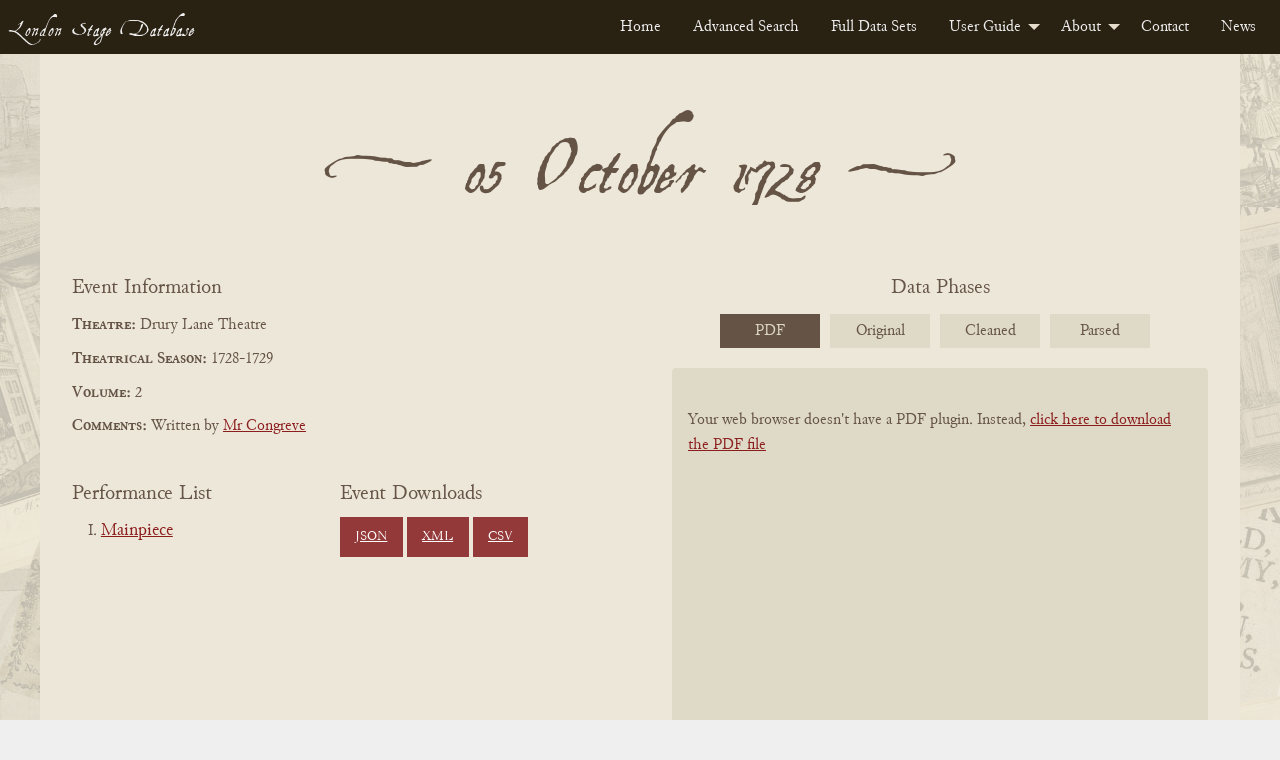

--- FILE ---
content_type: text/html; charset=UTF-8
request_url: https://londonstagedatabase.uoregon.edu/event.php?id=12331
body_size: 26278
content:
  <!doctype html>
  <html class="no-js" lang="en">

  <head>
    <link rel="stylesheet" href="/css/flexslider2-7-2.css" type="text/css" />
    <meta charset="utf-8">
<meta http-equiv="x-ua-compatible" content="IE=edge">
<meta name="viewport" content="width=device-width, initial-scale=1">
<link rel="stylesheet" href="/css/fonts.css" type="text/css" />
<link rel="stylesheet" href="/css/foundation.css" type="text/css" />
<link rel="stylesheet" href="https://code.jquery.com/ui/1.14.1/themes/base/jquery-ui.css">
<link rel="stylesheet" href="/css/main.css" type="text/css" />
<!-- Google tag (gtag.js) -->
<script async src="https://www.googletagmanager.com/gtag/js?id=G-DSL9RMW979"></script>
<script>
  window.dataLayer = window.dataLayer || [];
  function gtag(){dataLayer.push(arguments);}
  gtag('js', new Date());

  gtag('config', 'G-DSL9RMW979');
</script>
    <title>London Stage Event: 05 October 1728 at Drury Lane Theatre</title>
    <meta name="description" content="05 October 1728 performances of The Mourning Bride" />
  </head>

  <body id="event">
    <div class="header">
    <nav>
        <div class="title-bar" data-responsive-toggle="example-menu" data-hide-for="medium">
            <button class="menu-icon" type="button" data-toggle="example-menu"></button>
            <div class="title-bar-title">Menu</div>
        </div>
        <div class="top-bar" id="example-menu">
            <div class="top-bar-left">
                <a href="/" class="menu-text">London Stage Database</a>
            </div>
            <div class="top-bar-right">
                <ul class="dropdown menu" data-dropdown-menu>
                    <li><a href="/">Home</a></li>
                    <li><a href="/search.php">Advanced Search</a></li>
                    <li><a href="/data.php">Full Data Sets</a></li>
                    <li>
                        <a href="/guide.php">User Guide</a>
                        <ul class="menu vertical">
                            <li><a href="/about-data.php">About the Data</a></li>
                            <li><a href="/glossary.php">Glossary</a></li>
                            <li><a href="/cast-list.php">Cast Lists</a></li>
                            <li><a href="/authors.php">Authors</a></li>
                            <li><a href="/dates.php">Dates</a></li>
                            <li><a href="/tips.php">Search Tips</a></li>
                        </ul>
                    </li>
                    <li>
                        <a href="/about.php">About</a>
                        <ul class="menu vertical">
                            <li><a href="/history.php">History</a></li>
                            <li><a href="/team.php">Team</a></li>
                            <li><a href="/citation.php">Citation and Sharing</a></li>
                            <li><a href="/media-coverage.php">Media Coverage</a></li>
                        </ul>
                    </li>
                    <li><a href="/contact.php">Contact</a></li>
                    <li><a href="/news.php">News</a></li>
                </ul>
            </div>

        </div>
    </nav>
</div>
    <div id="main" class="main grid-container">
      <div class="grid-x event-section">
        <div class="cell small-12 event-header-wrap">
                    <div class="grid-x perf-type-wrap">
            <div class="cell small-12 text-center perf-type">
              <h2 title="05 October 1728"><span class="evt-date">05 October 1728</span></h2></div>
          </div>
        </div>
        <div class="cell small-12 medium-6 event-info">
          <span>Event Information</span>
          <div class="event-theatre"><span class="info-heading">Theatre:</span>
            Drury Lane Theatre          </div>
          <div class="event-season"><span class="info-heading">Theatrical Season:</span>
            1728-1729          </div>
          <div class="event-volume"><span class="info-heading">Volume:</span>
            2          </div>
          <div class="event-comments"><span class="info-heading">Comments:</span>
            Written by <a href="/sphinx-results.php?keyword=Mr Congreve">Mr Congreve</a>          </div>
          <div class="event-btns grid-x">
            <div class="work-nav small-12 medium-6 large-6">
              <h3>Performance List</h3>
              <ul class="no-bullet">
                                <li>
                  <a href="#20797">
                    Mainpiece                  </a>
                </li>
                              </ul>
            </div>
            <div class="download-buttons small-12 medium-6 large 6">
              <h3>Event Downloads</h3>
              <a href="get_json.php?id=12331" class="button dwnld-btn">JSON</a>
              <a href="get_xml.php?id=12331" class="button dwnld-btn">XML</a>
              <a href="get_csv.php?id=12331" class="button dwnld-btn">CSV</a>
            </div>
          </div>
        </div>
        <div class="cell small-12 medium-6 phases-wrap">
          <div id="carousel" class="flexslider">
            <span>Data Phases</span>
            <ul class="slides">
              <li><a href="#">PDF</a></li>
              <li><a href="#">Original</a></li>
              <li><a href="#">Cleaned</a></li>
              <li><a href="#">Parsed</a></li>
            </ul>
          </div>
          <div id="slider" class="flexslider">
          <ul class="image-wrap2 slides">
            <li class="book-pdf2 responsive-embed2">
              <div class="responsive-embed">
                            <object data="https://londonstage.blob.core.windows.net/lsdb-files/pdfs/vol2-2/558.pdf" type="application/pdf" height="725px" width="532px">
                <p>Your web browser doesn't have a PDF plugin. Instead, <a href="https://londonstage.blob.core.windows.net/lsdb-files/pdfs/vol2-2/558.pdf">click here to download the PDF file</a></p>
              </object>
                            </div>
            </li>
            <li id="orig" class="phase2 p-orig2">
              <div class="phase-content">
                <h3>Original Data</h3>
                <p class="orig-source">Source:
                  London Stage Information Bank                </p>
                <div class="phase-data">
                  *ph�dl The Mourning Bride.  Osmyn-Elrington; King-Mills; Gonsalez-Corey; Garcia-Williams; Heli-Boman; Almeria-Mrs Thurmond; Zara-Mrs Porter; Leonora-Mrs Shireburn.  *ch�dl Written by $Mr Congreve=.                </div>
              </div>
            </li>
            <li id="fixed" class="phase2 p-fixed2">
              <div class="phase-content">
                <h3>Cleaned Data</h3>
                <div class="phase-data">
                  *p1728 10 05 dl The Mourning Bride.  Osmyn-Elrington; King-Mills; Gonsalez-Corey; Garcia-Williams; Heli-Boman; Almeria-Mrs Thurmond; Zara-Mrs Porter; Leonora-Mrs Shireburn.*c1728 10 05 dl Written by $Mr Congreve=.                </div>
              </div>
            </li>
            <li id="phase3" class="phase2 p-final2">
              <div class="phase-content">
                <h3>Parsed Data</h3>
                <div class="phase-data">
                                    <div class="phaseIII-section">
                    <span class="phaseIII-heading">Event: </span>
                    12331 | 17281005 | dl | Written by $Mr Congreve=                  </div>
                                                           <div class="phaseIII-section phaseIII-perf">
                       <span class="phaseIII-heading">Performance: </span>
                       20797 | 12331 | p | The Mourning Bride |  Osmyn-Elrington; King-Mills; Gonsalez-Corey; Garcia-Williams; Heli-Boman; Almeria-Mrs Thurmond; Zara-Mrs Porter; Leonora-Mrs Shireburn.                                                                     <div class="phaseIII-section phaseIII-sub-section">
                         <span class="phaseIII-heading">Cast: </span>
                                                    <div class="phaseIII-cast">27461 | 20797 | Osmyn | Elrington</div>
                                                    <div class="phaseIII-cast">27462 | 20797 | King | Mills</div>
                                                    <div class="phaseIII-cast">27463 | 20797 | Gonsalez | Corey</div>
                                                    <div class="phaseIII-cast">27464 | 20797 | Garcia | Williams</div>
                                                    <div class="phaseIII-cast">27465 | 20797 | Heli | Boman</div>
                                                    <div class="phaseIII-cast">27466 | 20797 | Almeria | Mrs Thurmond</div>
                                                    <div class="phaseIII-cast">27467 | 20797 | Zara | Mrs Porter</div>
                                                    <div class="phaseIII-cast">27468 | 20797 | Leonora | Mrs Shireburn.</div>
                                                </div>
                                            </div>
                                                      </div>
              </div>
            </li>
          </ul>
          <!--<div class="data-nav" aria-hidden="true">
            <span class="data-nav-title">View:</span>
            <a aria-hidden="true" id="origBtn" class="data-toggle-btn" onclick="toggleOrig()">Original Data</a>
            <a aria-hidden="true" id="fixedBtn" class="data-toggle-btn" onclick="toggleFixed()">Cleaned Data</a>
          </div>-->
          </div>
        </div>
      </div>
      <div class="grid-x perf-section">
                <div class="cell small-12 perf">
          <div class="grid-x perf-type-wrap">
            <div class="cell small-12 text-center perf-type" id="20797">
              <h2>Mainpiece</h2></div>
          </div>
          <div class="grid-x perf-info-wrap">
            <div class="small-12 perf-info">
              <div class="grid-x">
                <div class="small-12 medium-6 large-7 perf-info-left">
                                    <div class="perf-title perf-data"><span class="info-heading">Title:</span>
                    <a href="/sphinx-results.php?performance=The Mourning Bride">
                      The Mourning Bride                    </a>
                  </div>
                  <div class="perf-comments perf-data"><span>Comments:</span><br />
                    Osmyn-Elrington; King-Mills; Gonsalez-Corey; Garcia-Williams; Heli-Boman; Almeria-Mrs Thurmond; Zara-Mrs Porter; Leonora-Mrs Shireburn.                  </div>
                  <div class="perf-cast perf-data"><span>Cast:</span><br />
                                        <ul class="no-bullet">
                                            <li class="grid-x"><span class="role cell small-4"><span class="info-heading">Role:</span>
                        <a href="sphinx-results.php?role[]=Osmyn">Osmyn</a> </span>
                        <span class="actor cell small-6"><span class="info-heading">Actor:</span>
                        <a href="sphinx-results.php?actor[]=Elrington">Elrington</a> </span>
                      </li>
                                            <li class="grid-x"><span class="role cell small-4"><span class="info-heading">Role:</span>
                        <a href="sphinx-results.php?role[]=King">King</a> </span>
                        <span class="actor cell small-6"><span class="info-heading">Actor:</span>
                        <a href="sphinx-results.php?actor[]=Mills">Mills</a> </span>
                      </li>
                                            <li class="grid-x"><span class="role cell small-4"><span class="info-heading">Role:</span>
                        <a href="sphinx-results.php?role[]=Gonsalez">Gonsalez</a> </span>
                        <span class="actor cell small-6"><span class="info-heading">Actor:</span>
                        <a href="sphinx-results.php?actor[]=Corey">Corey</a> </span>
                      </li>
                                            <li class="grid-x"><span class="role cell small-4"><span class="info-heading">Role:</span>
                        <a href="sphinx-results.php?role[]=Garcia">Garcia</a> </span>
                        <span class="actor cell small-6"><span class="info-heading">Actor:</span>
                        <a href="sphinx-results.php?actor[]=Williams">Williams</a> </span>
                      </li>
                                            <li class="grid-x"><span class="role cell small-4"><span class="info-heading">Role:</span>
                        <a href="sphinx-results.php?role[]=Heli">Heli</a> </span>
                        <span class="actor cell small-6"><span class="info-heading">Actor:</span>
                        <a href="sphinx-results.php?actor[]=Boman">Boman</a> </span>
                      </li>
                                            <li class="grid-x"><span class="role cell small-4"><span class="info-heading">Role:</span>
                        <a href="sphinx-results.php?role[]=Almeria">Almeria</a> </span>
                        <span class="actor cell small-6"><span class="info-heading">Actor:</span>
                        <a href="sphinx-results.php?actor[]=Mrs Thurmond">Mrs Thurmond</a> </span>
                      </li>
                                            <li class="grid-x"><span class="role cell small-4"><span class="info-heading">Role:</span>
                        <a href="sphinx-results.php?role[]=Zara">Zara</a> </span>
                        <span class="actor cell small-6"><span class="info-heading">Actor:</span>
                        <a href="sphinx-results.php?actor[]=Mrs Porter">Mrs Porter</a> </span>
                      </li>
                                            <li class="grid-x"><span class="role cell small-4"><span class="info-heading">Role:</span>
                        <a href="sphinx-results.php?role[]=Leonora">Leonora</a> </span>
                        <span class="actor cell small-6"><span class="info-heading">Actor:</span>
                        <a href="sphinx-results.php?actor[]=Mrs Shireburn.">Mrs Shireburn.</a> </span>
                      </li>
                                          </ul>
                                      </div>
                                  </div>
                <!-- begin related works area -->
                                                      <div class="small-12 medium-6 large-5 related-works">
                      <h3>Related Works</h3>
                      <div class="work-info">
                        <details>
                          <summary>What's this?</summary>
                          <p>Dramatic works provisionally linked to this performance, including plays 
                        that may have been staged as well as their <a href="/authors.php">sources, adaptations, and sequels</a>. 
                        Works are identified, where possible, with their "print witnesses:" early published editions 
                        that have been digitized by the Text Creation Partnership. TCP metadata may overlap or conflict with 
                        records curated by the LSDB team. <a href="https://blogs.uoregon.edu/londonstage/2025/09/22/new-feature-print-witnesses/">
                          Read more about the provenance and limitations of the data</a>.</p></details></div>
                                            <div class="work-info"><!-- begin light shaded block for work -->
                        <div><span class="info-heading">Work Title:</span>
                          The Mourning Bride                        </div>
                        <div><span class="info-heading">Associated Date<span data-tooltip class="top l-tooltip" 
                        title="Typically the date of first publication, but sometimes the date of first known performance">?</span>:</span>
                          1697                        </div>
                        <div><span class="info-heading">Associated Playwright(s)<span data-tooltip class="top l-tooltip" 
                        title="Includes modern attributions of what were often anonymous, collaborative, or contested works">?</span>:</span>
                                                                                                                    <div> 
                                    <span> &nbsp;&nbsp; William Congreve                                    (1670 - 1729) </span>
                                </div> <!-- end author list item -->
                               <!--resolves if authtype is not 'Researched', 'Primary' -->
                             <!-- resolves for loop for each author -->
                           <!-- resolves loop if work has no author -->
                        </div> <!-- end associated playwrights div -->
                        <!-- check if work has related witnesses -->
                                                                                    <div><hr/><span class="info-heading">Print Witness(es)</span> 
                                                              <div class="auth-info"> 
                                    <div class="grid-x">  
                                      <div class="cell small-6 medium-8 large-9">
                                        <div><span class="info-heading">Title:</span><span>The mourning bride</span></div> 
                                        <div><span class="info-heading">Author(s):</span><span>Congreve, William, 1670-1729.</span></div> 
                                        <div><span class="info-heading">Publication Date:</span><span>1697</span></div> 
                                      </div>
                                      <div class="cell small-6 medium-4 large-3">
                                          <a href="get_tcp.php?fn=A34306.P4.xml" class="button xml-dwnld-btn" download>XML</a>
                                        </div>
                                    </div> <!-- end grid -->
                                  </div> <!-- end witness -->
                                                              <div class="auth-info"> 
                                    <div class="grid-x">  
                                      <div class="cell small-6 medium-8 large-9">
                                        <div><span class="info-heading">Title:</span><span>The mourning bride. A tragedy</span></div> 
                                        <div><span class="info-heading">Author(s):</span><span>Congreve, William, 1670-1729.</span></div> 
                                        <div><span class="info-heading">Publication Date:</span><span>1703</span></div> 
                                      </div>
                                      <div class="cell small-6 medium-4 large-3">
                                          <a href="get_tcp.php?fn=K027367.000.P4.xml" class="button xml-dwnld-btn" download>XML</a>
                                        </div>
                                    </div> <!-- end grid -->
                                  </div> <!-- end witness -->
                                                            </div> <!-- end related witnesses -->
                               
                        </div> <!-- end work info -->
                                            <div class="work-info"><!-- begin light shaded block for work -->
                        <div><span class="info-heading">Work Title:</span>
                          A School for Grey-Beards; or, The Mourning Bride                        </div>
                        <div><span class="info-heading">Associated Date<span data-tooltip class="top l-tooltip" 
                        title="Typically the date of first publication, but sometimes the date of first known performance">?</span>:</span>
                          1786                        </div>
                        <div><span class="info-heading">Associated Playwright(s)<span data-tooltip class="top l-tooltip" 
                        title="Includes modern attributions of what were often anonymous, collaborative, or contested works">?</span>:</span>
                                                                                                                    <div> 
                                    <span> &nbsp;&nbsp; Hannah Cowley                                    (1743 - 1809) </span>
                                </div> <!-- end author list item -->
                               <!--resolves if authtype is not 'Researched', 'Primary' -->
                             <!-- resolves for loop for each author -->
                           <!-- resolves loop if work has no author -->
                        </div> <!-- end associated playwrights div -->
                        <!-- check if work has related witnesses -->
                                                                                    <div><hr/><span class="info-heading">Print Witness(es)</span> 
                                                              <div class="auth-info"> 
                                    <div class="grid-x">  
                                      <div class="cell small-6 medium-8 large-9">
                                        <div><span class="info-heading">Title:</span><span>A school for greybeards</span></div> 
                                        <div><span class="info-heading">Author(s):</span><span>Cowley, Mrs. (Hannah), 1743-1809.</span></div> 
                                        <div><span class="info-heading">Publication Date:</span><span>1786</span></div> 
                                      </div>
                                      <div class="cell small-6 medium-4 large-3">
                                          <a href="get_tcp.php?fn=K044268.000.P4.xml" class="button xml-dwnld-btn" download>XML</a>
                                        </div>
                                    </div> <!-- end grid -->
                                  </div> <!-- end witness -->
                                                            </div> <!-- end related witnesses -->
                               
                        </div> <!-- end work info -->
                       <!-- resolves when list of related works is complete -->
                </div> <!-- end related works panel -->
                 <!-- resolves if there are no related works -->
              </div>
            </div>
          </div>
          <!-- end perf-info-wrap -->
        </div>
              </div>
      <div class="cite-wrap hide">
        <h4>Cite this page</h4>
        <div class="cite-chicago-wrap">
          <span>Chicago: </span><span id="citeChicago"></span>
        </div>
        <div class="cite-mla-wrap">
          <span>MLA: </span><span id="citeMla"></span>
        </div>
      </div>
    </div>
    <footer class="uo-footer">
    <div class="uo-footer__container">
        <div class="uo-footer__links-and-logo-container">

            <div class="uo-footer__links-container">
                <span class="uo-footer__link"><a href="https://uoregon.edu/accessibility?utm_source=banner-module&amp;utm_campaign=banner">Accessibility</a></span>
                <span class="uo-footer__link"><a href="https://uoregon.edu/reportaconcern?utm_source=banner-module&amp;utm_campaign=banner">Report a Concern</a></span>
                <span class="uo-footer__link"><a href="https://hr.uoregon.edu/jobs/available-positions?utm_source=banner-module&amp;utm_campaign=banner">Careers</a></span>
                <span class="uo-footer__link"><a href="https://registrar.uoregon.edu/records-privacy?utm_source=banner-module&amp;utm_campaign=banner">Privacy Policy</a></span>
                <span class="uo-footer__link"><a href="https://uoregon.edu/about?utm_source=banner-module&amp;utm_campaign=banner">About</a></span>
                <span class="uo-footer__link"><a href="https://uoregon.edu/findpeople?utm_source=banner-module&amp;utm_campaign=banner">Find People</a></span>
            </div>

            <div class="uo-footer__copyright-container">
                <span class="copyright">
                    <span class="copyright-symbol">&copy;</span>
                    <a href="https://uoregon.edu">University of Oregon</a>.
                </span>
                <span class="all-rights-reserved">All Rights Reserved.</span>
            </div>

        </div>

        <div class="uo-footer__legal-container">
            <p>
                <abbr title="University of Oregon">UO</abbr>
                prohibits discrimination on the basis of race, color, sex, national or ethnic origin, age,
                religion, marital status, disability, veteran status, sexual orientation, gender identity,
                and gender expression in all programs, activities and employment practices as required by
                Title IX, other applicable laws, and policies. Retaliation is prohibited by
                <abbr title="University of Oregon">UO</abbr> policy. Questions may be referred to the
                Title IX Coordinator, Office of Affirmative Action and Equal Opportunity, or to the Office
                for Civil Rights. Contact information, related policies, and complaint procedures are listed
                on the <a href="https://studentlife.uoregon.edu/nondiscrimination">statement of non-discrimination</a>.
            </p>
        </div>
    </div>
</footer>

<script src="/js/vendor/jquery-3.7.1.min.js"></script>
<script src="/js/vendor/foundation.min.js"></script>
<script src="/js/app.js"></script>
    <script src="/js/vendor/jquery.flexslider2-7-2-min.js"></script>
    <script>
      $('#carousel').flexslider({
        animation: "slide",
        controlNav: false,
        animationLoop: false,
        slideshow: false,
        itemWidth: 100,
        itemMargin: 10,
        asNavFor: '#slider'
      });
      $('#slider').flexslider({
        animation: "slide",
        controlNav: false,
        animationLoop: false,
        slideshow: false,
        sync: "#carousel"
      });
    </script>
  </body>

  </html>
